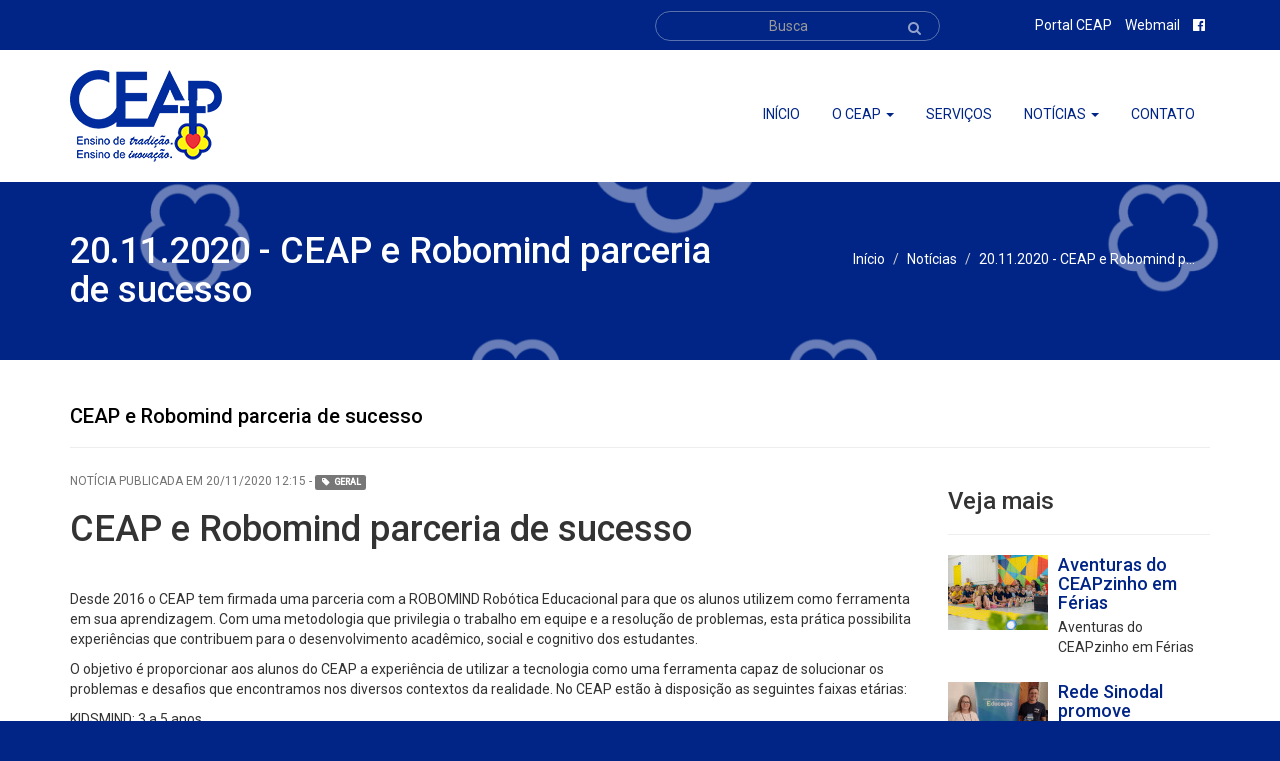

--- FILE ---
content_type: text/html; charset=UTF-8
request_url: https://www.ceap.g12.br/noticias/20-11-2020-ceap-e-robomind-parceria-de-sucesso
body_size: 22418
content:
<!DOCTYPE html>
<html lang="pt-BR">
<head>
    <meta charset="UTF-8">

    <title>CEAP - 20.11.2020 - CEAP e Robomind parceria de sucesso</title>
<meta name="description" content="CEAP - Colégio Evangélico Augusto Pestana">
<meta name="keywords" content="CEAP, Colégio, Ijuí, Evangélico, Augusto, Pestana">
<meta name="author" content="13 Bits Soluções em Tecnologia da Informação">

    <link href="https://fonts.googleapis.com/css?family=Roboto:300,400,500" rel="stylesheet">
    <link href="/build/asset/css/vendor-e60514f386.css" rel="stylesheet">
    <link rel="shortcut icon" type="image/x-icon" href="https://www.ceap.g12.br/asset/img/favicon.ico">

    <link rel="stylesheet" href="https://cdnjs.cloudflare.com/ajax/libs/font-awesome/4.5.0/css/font-awesome.min.css">

    <script>
      (function(i,s,o,g,r,a,m){i['GoogleAnalyticsObject']=r;i[r]=i[r]||function(){
      (i[r].q=i[r].q||[]).push(arguments)},i[r].l=1*new Date();a=s.createElement(o),
      m=s.getElementsByTagName(o)[0];a.async=1;a.src=g;m.parentNode.insertBefore(a,m)
      })(window,document,'script','https://www.google-analytics.com/analytics.js','ga');

      ga('create', 'UA-56997803-18', 'auto');
      ga('send', 'pageview');

    </script>

    <!-- HTML5 Shim and Respond.js IE8 support of HTML5 elements and media queries -->
    <!-- WARNING: Respond.js doesn't work if you view the page via file:// -->
    <!--[if lt IE 9]>
    <script src="https://oss.maxcdn.com/html5shiv/3.7.3/html5shiv.min.js"></script>
    <script src="https://oss.maxcdn.com/respond/1.4.2/respond.min.js"></script>
    <![endif]-->

    
    <link href="https://www.ceap.g12.br/asset/bxslider/jquery.bxslider.css" rel="stylesheet">

    <link href="https://www.ceap.g12.br/asset/fancybox/source/jquery.fancybox.css" rel="stylesheet">

</head>
<body>
    <div id="body">
        <header id="header">
    <div class="bg-white">
        <div class="container">
            <div class="row">
                <div class="col-md-2 col-sm-2 col-xs-5">
                    <a href="https://www.ceap.g12.br" title="Página inicial"><img src="https://www.ceap.g12.br/asset/img/logo.png" alt="Logo do CEAP" class="img-responsive"></a>
                </div>
                <button type="button" class="navbar-toggle collapsed" data-toggle="collapse" data-target="#bs-ceap-navbar-collapse" aria-expanded="false">
                    <span class="sr-only">Menu navegação</span>
                    <span class="fa fa-bars"></span>
                </button>
                <div class="col-md-10 col-sm-10 col-xs-12">
                    <div class="collapse navbar-collapse" id="bs-ceap-navbar-collapse">
                        <ul class="nav nav-pills navbar-right text-uppercase">
                        <li><a href="https://www.ceap.g12.br">Início</a></li>
                        <li class="dropdown">
                            <a href="#" class="dropdown-toggle" data-toggle="dropdown" >O ceap <span class="caret"></span></a>
                            <ul class="dropdown-menu">
                                                                                                            <li><a href="https://www.ceap.g12.br/paginas/conheca-o-ceap">Conhe&ccedil;a o Ceap</a></li>
                                                                            <li><a href="https://www.ceap.g12.br/paginas/lista-de-materiais">Listas de Materiais Escolares 2026</a></li>
                                                                            <li><a href="https://www.ceap.g12.br/paginas/portal-ceap">Portal Ceap</a></li>
                                                                            <li><a href="https://www.ceap.g12.br/paginas/matriculas">Matr&iacute;culas</a></li>
                                                                            <li><a href="https://www.ceap.g12.br/paginas/calendario-escolar-2026">Calend&aacute;rio Escolar 2026</a></li>
                                                                            <li><a href="https://www.ceap.g12.br/paginas/educonnect">eduCONNECT</a></li>
                                                                            <li><a href="https://www.ceap.g12.br/paginas/horarios">Hor&aacute;rios</a></li>
                                                                            <li><a href="https://www.ceap.g12.br/paginas/contrato-de-matricula">Contrato de Matr&iacute;cula</a></li>
                                                                            <li><a href="https://www.ceap.g12.br/paginas/atividades-extracurriculares">Atividades Extracurriculares e Treinos Esportivos</a></li>
                                                                            <li><a href="https://www.ceap.g12.br/paginas/calendario-escolar-2025">Calend&aacute;rio Escolar 2025</a></li>
                                    
                                    <li class="divider"></li>
                                                                            <li><a href="https://www.ceap.g12.br/paginas">Todas as páginas</a></li>
                                                                        <li><a href="http://antigo.ceap.g12.br">Site antigo</a></li>
                                    <li><a href="https://www.ceap.g12.br/trabalhe-conosco">Trabalhe conosco</a></li>
                                                            </ul>
                        </li>
                        <li><a href="https://www.ceap.g12.br/servicos">Serviços</a></li>
                        <li class="dropdown">
                            <a href="#" class="dropdown-toggle" data-toggle="dropdown" >Notícias <span class="caret"></span></a>
                            <ul class="dropdown-menu">
                                                                                                            <li><a href="https://www.ceap.g12.br/noticias/categoria/atividades">CEAPzinho</a></li>
                                                                            <li><a href="https://www.ceap.g12.br/noticias/categoria/geral">Geral</a></li>
                                                                            <li><a href="https://www.ceap.g12.br/noticias/categoria/ensino-medio">Ensino M&eacute;dio</a></li>
                                                                            <li><a href="https://www.ceap.g12.br/noticias/categoria/ensino-fundamental">Ensino Fundamental</a></li>
                                    
                                                                                                </ul>
                        </li>
                        <li><a href="https://www.ceap.g12.br/contato">Contato</a></li>
                    </ul>
                </div>
            </div>
        </div>
    </div>

    <div class="bg-primary">
        <div class="container">
            <div class="row">
                <div class="col-md-3 col-md-offset-6 hidden-xs">
                    <form role="search" action="https://www.ceap.g12.br/busca">
                        <div class="inner-addon right-addon enjoy-cssx">
                            <input type="text" name="q" placeholder="Busca" class="form-control enjoy-css" />

                            <button type="submit" class="btn btn-link"><i class="fa fa-search"></i></button>
                        </div>
                    </form>
                </div>
                <div class="col-md-3">
                    <ul class="list-inline text-right">
                        <li><a href="https://erp.isaec.com.br/edu">Portal CEAP</a></li>
                        <li><a target="_blank" href="http://mail.ceap.g12.br">Webmail</a></li>
                        <li><a href="https://www.facebook.com/ceapijui"><i class="fa fa-facebook-official"></i></a></li>
                    </ul>
                </div>
            </div>
        </div>
    </div>
</header>        
    <div id="titleHead" class="mtfix">
    <div class="container">
        <div class="row">
            <div class="col-md-7 col-sm-7 col-xs-12">
                <h1>20.11.2020 - CEAP e Robomind parceria de sucesso</h1>
            </div>

            <div class="col-md-5 col-sm-5 col-xs-12">
                <ol class="breadcrumb">
                    <li><a href="https://www.ceap.g12.br">Início</a></li>
                                                                <li class="active"><a href="https://www.ceap.g12.br/noticias">Not&iacute;cias</a></li>
                                                                    <li class="">20.11.2020 - CEAP e Robomind p...</li>
                                                            </ol>
            </div>
        </div>
    </div>
</div>



    <div id="content">

        <div class="container">

            
                <h2 class="title-headline">CEAP e Robomind parceria de sucesso</h2>

                <hr>

            


            <div class="row">

                <div class="col-md-9 img-responsive-ckeditor">

                    <small class="help-block text-uppercase">Notícia publicada em 20/11/2020 12:15 -

                        
                            <div class="label label-default m-label mr10">

                                <span class="fa fa-tag fa-fw"></span>

                                Geral

                            </div>

                        
                    </small>

                    <p><h1>CEAP e Robomind parceria de sucesso</h1>

<p>&nbsp;</p>

<p>Desde 2016 o CEAP tem firmada uma parceria com a ROBOMIND Rob&oacute;tica Educacional para que os alunos utilizem como ferramenta em sua aprendizagem. Com uma metodologia que privilegia o trabalho em equipe e a resolu&ccedil;&atilde;o de problemas, esta pr&aacute;tica possibilita experi&ecirc;ncias que contribuem para o desenvolvimento acad&ecirc;mico, social e cognitivo dos estudantes.</p>

<p>O objetivo &eacute; proporcionar aos alunos do CEAP a experi&ecirc;ncia de utilizar a tecnologia como uma ferramenta capaz de solucionar os problemas e desafios que encontramos nos diversos contextos da realidade. No CEAP est&atilde;o &agrave; disposi&ccedil;&atilde;o as seguintes faixas et&aacute;rias:</p>

<p>KIDSMIND: 3 a 5 anos</p>

<p>As crian&ccedil;as possuem formas especificas de interpretar o mundo, a cultura, as rela&ccedil;&otilde;es sociais, a escola e o que nela fazem e aprendem. Estimul&aacute;-las a pensar seu contexto atrav&eacute;s das suas diferentes linguagens: matem&aacute;tica, visual, musical, oral e gr&aacute;fica &eacute; o que prop&otilde;e as atividades para esta faixa et&aacute;ria.</p>

<p>Utilizando materiais que estimulam a criatividade aliada ao l&uacute;dico, as crian&ccedil;as s&atilde;o desafiadas a pensar e construir conceitos que ser&atilde;o utilizados em toda sua vida escolar.</p>

<p>INVENTORS: 6 a 9 anos</p>

<p>Curso de inicia&ccedil;&atilde;o tecnol&oacute;gica que utiliza os princ&iacute;pios b&aacute;sicos da rob&oacute;tica como instrumento de ensino e aprendizagem. Embasado em uma metodologia que prioriza o desenvolvimento de habilidades sociais, cognitivas e a aprendizagem por meio da resolu&ccedil;&atilde;o de desafios, o curso &eacute; indicado para crian&ccedil;as do 2&ordm; ao 4&ordm; ano, oferecido na forma extracurricular e aberto a toda comunidade.</p>

<p>ROBOTICS: a partir de 10 anos</p>

<p>Aulas semanais com dura&ccedil;&atilde;o m&eacute;dia de 1h 30min cada. A rob&oacute;tica envolve e articula conceitos da ci&ecirc;ncia, tecnologia, engenharia e matem&aacute;tica atrav&eacute;s de experi&ecirc;ncias capazes de solucionar problemas e desafios gerando novas tecnologia, oferecido na forma extracurricular e aberto a toda comunidade.</p>

<h3 style="font-style: italic;"><code><cite>_______________________________</cite></code></h3>

<h3 style="font-style: italic;"><small><code><cite><tt><em><strong>Assessoria de Comunica&ccedil;&atilde;o do CEAP</strong></em></tt></cite></code></small></h3>

<h3 style="font-style: italic;"><small><code><cite><tt><em><strong>Perfil Comunica&ccedil;&atilde;o Social</strong></em></tt></cite></code></small></h3>

<h3 style="font-style: italic;">&nbsp;</h3>

<h3 style="font-style: italic;"><small><code><cite><tt><em><strong>imprensa@ceap.g12.br</strong></em></tt></cite></code></small></h3>
</p>

                    


                    
                    
                    
                </div>



                <div class="col-md-3">

                    <h3>Veja mais</h3>

                    <hr>



                    
                        
                            <div class="media">

                                <div class="media-left">

                                    <a href="https://www.ceap.g12.br/noticias/aventuras-do-ceapzinho-em-ferias">

                                        <img src="https://www.ceap.g12.br/imageid/100_75/72830" alt="Aventuras do CEAPzinho em F&eacute;rias" class="media-object">

                                    </a>

                                </div>

                                <div class="media-body">

                                    <h4 class="media-heading"><a href="https://www.ceap.g12.br/noticias/aventuras-do-ceapzinho-em-ferias">Aventuras do CEAPzinho em F&eacute;rias</a></h4>

                                    <p>Aventuras do CEAPzinho em F&eacute;rias</p>

                                </div>

                            </div>

                        
                            <div class="media">

                                <div class="media-left">

                                    <a href="https://www.ceap.g12.br/noticias/rede-sinodal-promove-formacao">

                                        <img src="https://www.ceap.g12.br/imageid/100_75/72829" alt="Rede Sinodal promove forma&ccedil;&atilde;o" class="media-object">

                                    </a>

                                </div>

                                <div class="media-body">

                                    <h4 class="media-heading"><a href="https://www.ceap.g12.br/noticias/rede-sinodal-promove-formacao">Rede Sinodal promove forma&ccedil;&atilde;o</a></h4>

                                    <p>Rede Sinodal promove forma&ccedil;&atilde;o</p>

                                </div>

                            </div>

                        
                            <div class="media">

                                <div class="media-left">

                                    <a href="https://www.ceap.g12.br/noticias/ceap-realiza-saida-de-estudos-ao-parque-aquatico-good-fish-com-alunos-do-8o-ano">

                                        <img src="https://www.ceap.g12.br/imageid/100_75/72435" alt="CEAP realiza sa&iacute;da de estudos ao Parque Aqu&aacute;tico Good Fish com alunos do 8&ordm; ano" class="media-object">

                                    </a>

                                </div>

                                <div class="media-body">

                                    <h4 class="media-heading"><a href="https://www.ceap.g12.br/noticias/ceap-realiza-saida-de-estudos-ao-parque-aquatico-good-fish-com-alunos-do-8o-ano">CEAP realiza sa&iacute;da de estudos ao Parque Aqu&aacute;tico Good Fish com alunos do 8&ordm; ano</a></h4>

                                    <p>CEAP realiza sa&iacute;da de estudos ao Parque Aqu&aacute;tico Good Fish c...</p>

                                </div>

                            </div>

                        
                            <div class="media">

                                <div class="media-left">

                                    <a href="https://www.ceap.g12.br/noticias/ceapzinho-apresentacao-de-fim-de-ano-2025">

                                        <img src="https://www.ceap.g12.br/imageid/100_75/72434" alt="CEAPzinho - Apresenta&ccedil;&atilde;o de fim de ano - 2025" class="media-object">

                                    </a>

                                </div>

                                <div class="media-body">

                                    <h4 class="media-heading"><a href="https://www.ceap.g12.br/noticias/ceapzinho-apresentacao-de-fim-de-ano-2025">CEAPzinho - Apresenta&ccedil;&atilde;o de fim de ano - 2025</a></h4>

                                    <p>CEAPzinho - Apresenta&ccedil;&atilde;o de fim de ano - 2025</p>

                                </div>

                            </div>

                        
                            <div class="media">

                                <div class="media-left">

                                    <a href="https://www.ceap.g12.br/noticias/pre-2-do-ceapzinho-celebra-encerramento-de-um-ciclo">

                                        <img src="https://www.ceap.g12.br/imageid/100_75/72337" alt="Pr&eacute; 2 do Ceapzinho, celebra encerramento de um ciclo" class="media-object">

                                    </a>

                                </div>

                                <div class="media-body">

                                    <h4 class="media-heading"><a href="https://www.ceap.g12.br/noticias/pre-2-do-ceapzinho-celebra-encerramento-de-um-ciclo">Pr&eacute; 2 do Ceapzinho, celebra encerramento de um ciclo</a></h4>

                                    <p>Pr&eacute; 2 do Ceapzinho, celebra encerramento de um ciclo</p>

                                </div>

                            </div>

                        
                    
                </div>

            </div>

        </div>

    </div>

        <footer id="footer">
    <div id="map">
        <div class="container">
            <div class="row">
                <div class="col-md-4 col-xs-12 item">
                    <div class="pull-left">
                        <i class="fa fa-map-marker"></i>
                    </div>

                    <div>
                        <address class="lead">Ijuí/RS <small><a href="https://www.ceap.g12.br/paginas/localizacao">(Ver mapa)</a></small><br>
                            <small>Rua Floriano Peixoto, 132</small>
                        </address>
                    </div>
                </div>

                <div class="col-md-4 col-xs-12 item">
                    <div class="pull-left">
                        <i class="fa fa-envelope-o"></i>
                    </div>

                    <div>
                        <address class="lead">Envie e-mail<br>
                            <small><a href="mailto:imprensa@ceap.g12.br">imprensa@ceap.g12.br</a></small>
                        </address>
                    </div>
                </div>

                <div class="col-md-4 col-xs-12 item">
                    <div class="pull-left">
                        <i class="fa fa-mobile"></i>
                    </div>

                    <div>
                        <address class="lead">Ligue para nós<br>
                            <small><a href="tel:(55) 3305 0030">(55) 3305 0030</a></small>
                        </address>
                    </div>
                </div>
            </div>
        </div>
    </div>

    <div id="foot" class="container">
        <div class="row">
            <div class="col-md-8 text-center col-md-offset-2">
                <p class="mt5">Copyright 2026 © CEAP - Col&eacute;gio Evang&eacute;lico Augusto Pestana. Todos os direitos reservados.</p>
            </div>
            <div class="col-md-2">
                <a href="http://www.13bits.com.br" class="pull-right">
                    <img src="https://www.ceap.g12.br/asset/img/logo-13bits.png" alt="13 Bits Soluções em Tecnologia da Informação" title="13 Bits Soluções em Tecnologia da Informação">
                </a>
            </div>
        </div>
    </div>
</footer>    </div>

    <script type="text/javascript">
        var $buoop = {vs:{i:8,f:15,o:11,s:4,n:9}};
        $buoop.ol = window.onload;
        window.onload=function() {
            try { if ($buoop.ol) $buoop.ol(); } catch (e) {}
            var e = document.createElement("script");
            e.setAttribute("type", "text/javascript");
            e.setAttribute("src", "http://browser-update.org/update.js");
            document.body.appendChild(e);
        }
    </script>
    <script src="/build/asset/js/vendor-f4946e2f35.js"></script>
    <script type="text/javascript" src="https://maps.googleapis.com/maps/api/js"></script>
    <script>
        $(document).ready(function() {
            $('#body').parallax({imageSrc: 'https://www.ceap.g12.br/asset/img/parallax-1.png'});

            var tmin = ($(document).height() - $(window).height());
            if (tmin >= 250) {
                $(window).scroll(function (event) {
                    var scroll = $(window).scrollTop();

                    if (scroll >= 50) {
                        $('#header').addClass('fix');
                        $('.mtfix').addClass('mt-fix');
                    } else {
                        $('#header').removeClass('fix');
                        $('.mtfix').removeClass('mt-fix');
                    }
                });
            }
        });
    </script>

    
    <script src="https://www.ceap.g12.br/asset/bxslider/jquery.bxslider.js"></script>

    <script src="https://www.ceap.g12.br/asset/fancybox/source/jquery.fancybox.js"></script>

    <script>

        $(document).ready(function() {

            $('.bxslider').bxSlider({

                minSlides: 1,

                maxSlides: 4,

                slideWidth: 435,

                slideMargin: 40,

                pager: false

            });



            $(".various").fancybox({

                maxWidth    : 800,

                maxHeight   : 600,

                fitToView   : false,

                width       : '70%',

                height      : '70%',

                autoSize    : false,

                closeClick  : false,

                openEffect  : 'elastic',

                closeEffect : 'elastic'

            });



            $(".fancybox").fancybox({

                openEffect  : 'elastic',

                closeEffect : 'elastic',

            });

        });

    </script>

</body>
</html>